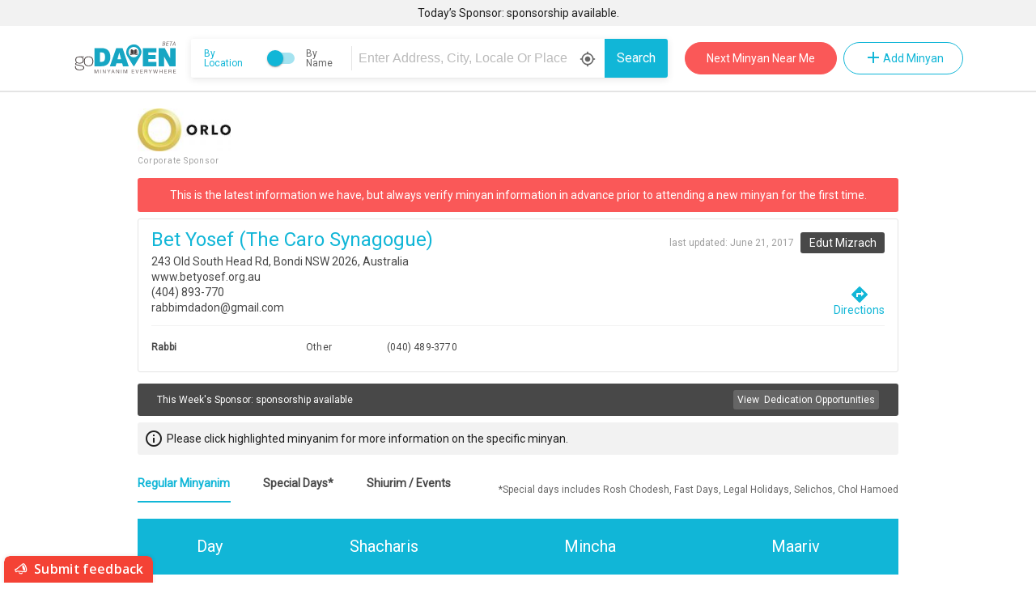

--- FILE ---
content_type: image/svg+xml
request_url: https://www.godaven.com/static/media/ShulspaceLogo.418730a5.svg
body_size: 9975
content:
<?xml version="1.0" encoding="UTF-8"?>
<svg width="17px" height="21px" viewBox="0 0 17 21" version="1.1" xmlns="http://www.w3.org/2000/svg" xmlns:xlink="http://www.w3.org/1999/xlink">
    <title>20ED5831-D3DF-4D26-A805-36B3A9CC3773</title>
    <g id="Godaven" stroke="none" stroke-width="1" fill="none" fill-rule="evenodd">
        <g id="GoDaven" transform="translate(-652, -929)">
            <g id="Group-2-Copy-3" transform="translate(16, 890)">
                <g id="Group-5" transform="translate(122, 0)">
                    <g id="Group" transform="translate(323.5, 36)">
                        <image id="Shulspace-logo" x="191" y="3" width="16.40625" height="21" xlink:href="[data-uri]"></image>
                    </g>
                </g>
            </g>
        </g>
    </g>
</svg>